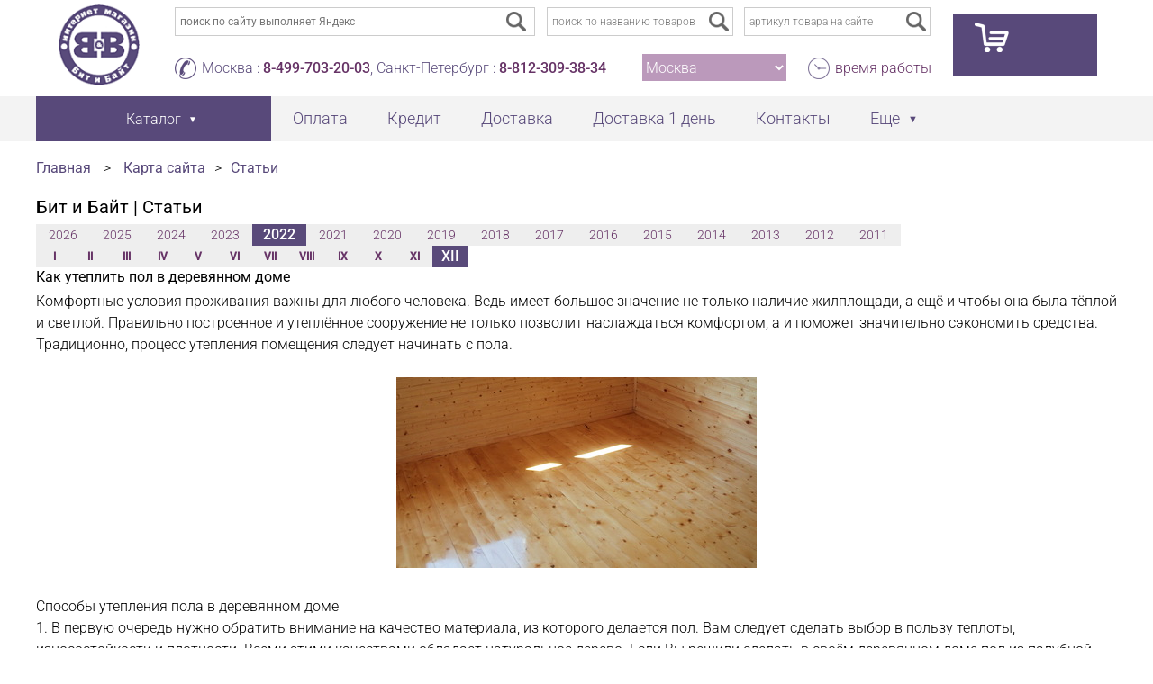

--- FILE ---
content_type: text/html; charset=UTF-8
request_url: https://www.bandb.ru/stati/kak-uteplit-pol-v-derevjannom-dome.html
body_size: 11436
content:
<!doctype html>
<html>
<head>
<!-- Yandex.Metrika counter -->
<script type="text/javascript" >
//	window.dataLayer = window.dataLayer || [];
   (function(m,e,t,r,i,k,a){m[i]=m[i]||function(){(m[i].a=m[i].a||[]).push(arguments)};
   m[i].l=1*new Date();k=e.createElement(t),a=e.getElementsByTagName(t)[0],k.async=1,k.src=r,a.parentNode.insertBefore(k,a)})
   (window, document, "script", "https://mc.yandex.ru/metrika/tag.js", "ym");

   ym(14042878, "init", {
        clickmap:true,
        trackLinks:true,
        accurateTrackBounce:true,
        webvisor:true,
        ecommerce:"dataLayer"
   });
</script>
<title>Как утеплить пол в деревянном доме</title>
<meta name="Description" content="Как утеплить пол в деревянном доме">
<meta name="Keywords" content="Как утеплить пол в деревянном доме">
<meta http-equiv="Content-Type" content="text/html; charset=utf-8">
<meta name="viewport" content="width=1280">
<link rel="icon" href="/i/favicon.png" type="image/x-icon">
<link rel="icon" href="/favicon.svg" type="image/svg+xml">
<link rel="shortcut icon" href="/i/favicon.png" type="image/x-icon">
<!-- <link href="https://fonts.googleapis.com/css?family=Roboto:300,400,500&amp;subset=cyrillic,cyrillic-ext" rel="stylesheet"> -->
<link href="/css/roboto.css" rel="stylesheet">

<script type="text/javascript" src="/js/jquery-1.11.0.min.js"></script>
<script type="text/javascript" src="/js/jquery-migrate-1.2.1.min.js"></script>
<script type="text/javascript" src="/js/bandb_new.min.js"></script>
<script type="text/javascript" src="/js/nouislider.js"></script>
<script type="text/javascript" src="/js/jquery.addXbutton.js"></script>
<script type="text/javascript" src="/js/jquery.fancybox.min.js"></script>
<script type="text/javascript" src="/js/jquery.thickbox.js"></script>
<script type="text/javascript" src="/js/jquery.prettyPhoto.js"></script>
<script type="text/javascript" src="/js/jquery.inputmask.bundle.min.js"></script>
<script type="text/javascript" src="/js/jquery.jcarousel.min.js"></script>
<script type="text/javascript" src="/js/jquery.formstyler.min.js"></script>
<script type="text/javascript" src="/js/jquery.jscrollpane.min.js"></script>
<link rel="stylesheet" type="text/css" href="/css/ext.min.css">
<link rel="stylesheet" type="text/css" href="/css/site.min.css">
</head>
<body>
<div itemscope="" itemtype="http://schema.org/LocalBusiness" style="display:none;">
	<div itemprop="name">Интернет-магазин мебели Бит и Байт</div>
	<div itemtype="http://schema.org/PostalAddress" itemscope="" itemprop="address"> 
		<span itemprop="addressLocality">Москва</span>
		<span itemprop="addressLocality"> Санкт-Петербург</span>
		<span itemprop="addressLocality"> Нижний Новгород </span>
		<span itemprop="addressLocality"> Екатеринбург </span>
		<span itemprop="addressRegion"> Россия </span>
	</div>
	Phone: 
	<span itemprop="telephone">8-499-703-20-03</span>
	<span itemprop="telephone">8-812-309-38-34</span>
	<span itemprop="telephone">8-831-429-03-77</span>
	<span itemprop="telephone">8-343-318-26-65</span>
	<a itemprop="url" href="https://www.bandb.ru">www.bandb.ru</a>
	<img src="https://www.bandb.ru/i/logo_new.png" itemprop="image"/>
	Price Range: <span itemprop="priceRange">150-150000 RUB</span>
	Hours:
	<meta itemprop="openingHours" content="Mo 10:00-20:00"/>
	<meta itemprop="openingHours" content="Tu 10:00-20:00"/>
	<meta itemprop="openingHours" content="We 10:00-20:00"/>
	<meta itemprop="openingHours" content="Th 10:00-20:00"/>
	<meta itemprop="openingHours" content="Fr 10:00-20:00"/>
	<meta itemprop="openingHours" content="Sa 10:00-20:00"/>
	<meta itemprop="openingHours" content="Su 10:00-20:00"/>
	<meta itemprop="currenciesAccepted" content="RUB"/>
	<meta itemprop="paymentAccepted" content="Наличные, Кредитные карты"/>
</div>
<script type="application/ld+json">
{
  "@context": "https://schema.org",
  "@type": "FurnitureStore",
  "name": " Интернет-магазин мебели Бит и Байт",
  "image": "www.bandb.ru/i/logo_new.png",
  "@id": "",
  "url": "https://www.bandb.ru",
  "telephone": [
	"Москва: 8-499-703-20-03",
	"Санкт-Петербург: 8-812-309-38-34",
	"Нижний Новгород: 8-831-429-03-77",
	"Екатеринбург: 8-343-318-26-65",
	"Россия: 8-499-703-20-03"
  ],
  "priceRange": "150-150000 RUB",
  "address": {
    "@type": "PostalAddress",
    "streetAddress": "Юрловский проезд 17Б",
    "addressLocality": "Москва",
    "addressCountry": "RU"
  },
  "openingHoursSpecification": {
    "@type": "OpeningHoursSpecification",
    "dayOfWeek": [
      "Monday",
      "Tuesday",
      "Wednesday",
      "Thursday",
      "Friday",
      "Saturday",
      "Sunday"
    ],
    "opens": "10:00",
    "closes": "20:00"
  }
}
</script>
<div id="site_wrap">
	<div id="header_wrap"><div class="container">
		<div id="header_logo" class="inline-block"><a href="/"><img src="/i/logo_new.png"></a></div>
		<div id="header_info" class="inline-block">
			<div class="header_row">
<div id="header_searchform_wrap">

<div class="header_searchform header_searchform_ya">
<div class="ya-site-form ya-site-form_inited_no" onclick="return {'action':'/search.php','arrow':false,'bg':'transparent','fontsize':12,'fg':'#000000','language':'ru','logo':'rb','publicname':'Yandex Site Search #2214632','suggest':true,'target':'_self','tld':'ru','type':3,'usebigdictionary':true,'searchid':2214632,'webopt':false,'websearch':false,'input_fg':'#000000','input_bg':'#ffffff','input_fontStyle':'normal','input_fontWeight':'normal','input_placeholder':'поиск по сайту выполняет Яндекс','input_placeholderColor':'#ccc','input_borderColor':'#999999'}"><form action="https://yandex.ru/sitesearch" method="get" target="_self"><input type="hidden" name="searchid" value="2214632"><input type="hidden" name="l10n" value="ru"><input type="hidden" name="reqenc" value=""><input type="search" name="text" value=""><input type="submit" value="Найти"></form></div><style type="text/css">.ya-page_js_yes .ya-site-form_inited_no { display: none; }</style><script type="text/javascript">(function(w,d,c){var s=d.createElement('script'),h=d.getElementsByTagName('script')[0],e=d.documentElement;if((' '+e.className+' ').indexOf(' ya-page_js_yes ')===-1){e.className+=' ya-page_js_yes';}s.type='text/javascript';s.async=true;s.charset='utf-8';s.src=(d.location.protocol==='https:'?'https:':'http:')+'//site.yandex.net/v2.0/js/all.js';h.parentNode.insertBefore(s,h);(w[c]||(w[c]=[])).push(function(){Ya.Site.Form.init()})})(window,document,'yandex_site_callbacks');</script>
</div>

<form class="header_searchform header_searchform_art" action="/search-local.php" method="get">
<button type="submit" title="поиск" class="form_submit"></button>
<input id="site_search_name" class="search_txt input-text" type="text" name="txtkey" value="" placeholder="поиск по названию товаров">
</form>

<form class="header_searchform header_searchform_art" action="/search-local.php" method="get">
<button type="submit" title="поиск" class="form_submit"></button>
<input id="site_search_art" class="search_txt input-text" type="text" name="txtart" value="" placeholder="артикул товара на сайте">
</form>

</div>
			</div>
			<div class="header_row">
				<div id="header_contacts" class="site_shedule site_phone">Москва : <a href="tel:8-499-703-20-03">8-499-703-20-03</a>, Санкт-Петербург : <a href="tel:8-812-309-38-34">8-812-309-38-34</a></div>
<div id="header_region"><select id="select_region" size=1><option value=1 selected>Москва</option><option value=2>Санкт-Петербург</option><option value=3>Нижний Новгород</option><option value=4>Екатеринбург</option><option value=0>Россия</option></select></div>				<div class="site_shedule site_time"><a data-fancybox data-type="ajax" data-src="/time.php?height=480&amp;width=640" href="javascript:;" title="время работы Бит и Байт">время работы</a></div>
			</div>
		</div>

<div id="header_basket" class="inline-block"><a href="/cart.php" class="cart" title="Ваша корзина пуста"  onclick="an_basket()"></a><div id="basket_content"></div>
	</div></div>
	<div id="header_menu_wrap"><div class="container">
		<ul id="header_menu">
			<li>
				<a id="header_catalog_btn" href="#"><span>Каталог</span></a>
				<div id="header_catalog_wrap"><div id="header_catalog_content">
<ul id="categories_menu"><li><a class="categ_main" href="/catalog/rasprodazha/" title="! Распродажа"  data-id="555">! Распродажа</a></li><li><a class="categ_main" href="/catalog/aktsii/" title="АКЦИИ"  data-id="1092">АКЦИИ</a></li><li><a class="categ_main" href="/catalog/mebel/" title="Мебель"  data-id="20">Мебель</a></li><li><a class="categ_main" href="/catalog/mebel-dlya-prikhozhey/" title="Мебель для прихожей"  data-id="43">Мебель для прихожей</a></li><li><a class="categ_main" href="/catalog/mebel-dlya-gostinoy/" title="Мебель для гостиной"  data-id="142">Мебель для гостиной</a></li><li><a class="categ_main" href="/catalog/mebel-dlya-spalni/" title="Мебель для спальни"  data-id="137">Мебель для спальни</a></li><li><a class="categ_main" href="/catalog/mebel-dlya-detskoy/" title="Мебель для детской"  data-id="52">Мебель для детской</a></li><li><a class="categ_main" href="/catalog/modulnaya-mebel/" title="Модульная мебель"  data-id="1088">Модульная мебель</a></li><li><a class="categ_main" href="/catalog/mebel-dlya-kukhni/" title="Мебель для кухни"  data-id="24">Мебель для кухни</a></li><li><a class="categ_main" href="/catalog/ofisnaya-mebel/" title="Офисная мебель"  data-id="50">Офисная мебель</a></li></ul><div class="categories_list" id="555"><div class="categ_header"><a href="/catalog/rasprodazha/" title="! Распродажа">! Распродажа</a></div><div class="categ_wrap"><div class="categ_grid"><div class="categ_grid_item"><a href="/catalog/rasprodazha-mebeli/" title="Распродажа мебели">Распродажа мебели</a><span class="categ_qnty">&nbsp;-&nbsp;27</span><br></div></div></div></div><div class="categories_list" id="1092"><div class="categ_header"><a href="/catalog/aktsii/" title="АКЦИИ">АКЦИИ</a></div><div class="categ_wrap"><div class="categ_grid"><div class="categ_grid_item"><a href="/catalog/aktsii-mebel/" title="Акции мебель">Акции мебель</a><span class="categ_qnty">&nbsp;-&nbsp;6</span><br></div></div></div></div><div class="categories_list" id="20"><div class="categ_header"><a href="/catalog/mebel/" title="Мебель">Мебель</a></div><div class="categ_wrap"><div class="categ_grid"><div class="categ_grid_item"><a href="/catalog/kompyuternye-stoly/" title="Компьютерные столы">Компьютерные столы</a><span class="categ_qnty">&nbsp;-&nbsp;235</span><br></div><div class="categ_grid_item"><a href="/catalog/boston-domashniy-ofis/" title="Бостон домашний офис">Бостон домашний офис</a><span class="categ_qnty">&nbsp;-&nbsp;51</span><br></div><div class="categ_grid_item"><a href="/catalog/lider-8-domashniy-ofis/" title="Лидер-8 домашний офис">Лидер-8 домашний офис</a><span class="categ_qnty">&nbsp;-&nbsp;287</span><br></div><div class="categ_grid_item"><a href="/catalog/sk-9-domashniy-ofis/" title="СК-9 домашний офис">СК-9 домашний офис</a><span class="categ_qnty">&nbsp;-&nbsp;69</span><br></div><div class="categ_grid_item"><a href="/catalog/pismennye-stoly/" title="Письменные столы">Письменные столы</a><span class="categ_qnty">&nbsp;-&nbsp;49</span><br></div><div class="categ_grid_item"><a href="/catalog/kresla-kompyuternye/" title="Кресла компьютерные">Кресла компьютерные</a><span class="categ_qnty">&nbsp;-&nbsp;54</span><br></div><div class="categ_grid_item"><a href="/catalog/komody/" title="Комоды">Комоды</a><span class="categ_qnty">&nbsp;-&nbsp;222</span><br></div><div class="categ_grid_item"><a href="/catalog/tumby/" title="Тумбы">Тумбы</a><span class="categ_qnty">&nbsp;-&nbsp;49</span><br></div><div class="categ_grid_item"><a href="/catalog/shkafy/" title="Шкафы">Шкафы</a><span class="categ_qnty">&nbsp;-&nbsp;16</span><br></div><div class="categ_grid_item"><a href="/catalog/shkafy-kupe/" title="Шкафы-купе">Шкафы-купе</a><span class="categ_qnty">&nbsp;-&nbsp;7</span><br></div></div><div class="categ_grid"><div class="categ_grid_item"><a href="/catalog/stellazhi/" title="Стеллажи">Стеллажи</a><span class="categ_qnty">&nbsp;-&nbsp;66</span><br></div><div class="categ_grid_item"><a href="/catalog/penaly/" title="Пеналы">Пеналы</a><span class="categ_qnty">&nbsp;-&nbsp;9</span><br></div><div class="categ_grid_item"><a href="/catalog/polki/" title="Полки">Полки</a><span class="categ_qnty">&nbsp;-&nbsp;30</span><br></div><div class="categ_grid_item"><a href="/catalog/zerkala/" title="Зеркала">Зеркала</a><span class="categ_qnty">&nbsp;-&nbsp;158</span><br></div><div class="categ_grid_item"><a href="/catalog/zerkala-s-fatsetom/" title="Зеркала с фацетом">Зеркала с фацетом</a><span class="categ_qnty">&nbsp;-&nbsp;15</span><br></div><div class="categ_grid_item"><a href="/catalog/zerkala-s-mozaikoy/" title="Зеркала с мозаикой">Зеркала с мозаикой</a><span class="categ_qnty">&nbsp;-&nbsp;15</span><br></div><div class="categ_grid_item"><a href="/catalog/optsii-k-stolam/" title="Опции к столам">Опции к столам</a><span class="categ_qnty">&nbsp;-&nbsp;4</span><br></div><div class="categ_grid_item"><a href="/catalog/assortiment-mebeli-vremenno/" title="Ассортимент мебели временно">Ассортимент мебели временно</a><span class="categ_qnty">&nbsp;-&nbsp;25</span><br></div></div></div></div><div class="categories_list" id="43"><div class="categ_header"><a href="/catalog/mebel-dlya-prikhozhey/" title="Мебель для прихожей">Мебель для прихожей</a></div><div class="categ_wrap"><div class="categ_grid"><div class="categ_grid_item"><a href="/catalog/tumby-dlya-obuvi/" title="Тумбы для обуви">Тумбы для обуви</a><span class="categ_qnty">&nbsp;-&nbsp;19</span><br></div><div class="categ_grid_item"><a href="/catalog/banketki/" title="Банкетки">Банкетки</a><span class="categ_qnty">&nbsp;-&nbsp;36</span><br></div><div class="categ_grid_item"><a href="/catalog/pufiki/" title="Пуфики">Пуфики</a><span class="categ_qnty">&nbsp;-&nbsp;12</span><br></div><div class="categ_grid_item"><a href="/catalog/prikhozhie/" title="Прихожие">Прихожие</a><span class="categ_qnty">&nbsp;-&nbsp;26</span><br></div><div class="categ_grid_item"><a href="/catalog/shkafy-kupe/" title="Шкафы-купе">Шкафы-купе</a><span class="categ_qnty">&nbsp;-&nbsp;7</span><br></div><div class="categ_grid_item"><a href="/catalog/veshalki-dlya-verkhney-odezhdy/" title="Вешалки для верхней одежды">Вешалки для верхней одежды</a><span class="categ_qnty">&nbsp;-&nbsp;7</span><br></div><div class="categ_grid_item"><a href="/catalog/prikhozhie-kuba/" title="Прихожие Куба">Прихожие Куба</a><span class="categ_qnty">&nbsp;-&nbsp;33</span><br></div></div><div class="categ_grid"><div class="categ_grid_item"><a href="/catalog/prikhozhie-domino/" title="Прихожие Домино">Прихожие Домино</a><span class="categ_qnty">&nbsp;-&nbsp;39</span><br></div><div class="categ_grid_item"><a href="/catalog/prikhozhie-p-6/" title="Прихожие П-6">Прихожие П-6</a><span class="categ_qnty">&nbsp;-&nbsp;388</span><br></div><div class="categ_grid_item"><a href="/catalog/prikhozhie-grand/" title="Прихожие Гранд">Прихожие Гранд</a><span class="categ_qnty">&nbsp;-&nbsp;4</span><br></div><div class="categ_grid_item"><a href="/catalog/prikhozhie-layn/" title="Прихожие Лайн">Прихожие Лайн</a><span class="categ_qnty">&nbsp;-&nbsp;32</span><br></div><div class="categ_grid_item"><a href="/catalog/prikhozhie-oktava/" title="Прихожие Октава">Прихожие Октава</a><span class="categ_qnty">&nbsp;-&nbsp;138</span><br></div><div class="categ_grid_item"><a href="/catalog/prikhozhie-lira-gk/" title="Прихожие Лира ГК">Прихожие Лира ГК</a><span class="categ_qnty">&nbsp;-&nbsp;18</span><br></div></div></div></div><div class="categories_list" id="142"><div class="categ_header"><a href="/catalog/mebel-dlya-gostinoy/" title="Мебель для гостиной">Мебель для гостиной</a></div><div class="categ_wrap"><div class="categ_grid"><div class="categ_grid_item"><a href="/catalog/stenki-dlya-gostinoy/" title="Стенки для гостиной">Стенки для гостиной</a><span class="categ_qnty">&nbsp;-&nbsp;9</span><br></div><div class="categ_grid_item"><a href="/catalog/tumby-dlya-apparatury/" title="Тумбы для аппаратуры">Тумбы для аппаратуры</a><span class="categ_qnty">&nbsp;-&nbsp;79</span><br></div><div class="categ_grid_item"><a href="/catalog/stoly-zhurnalnye/" title="Столы журнальные">Столы журнальные</a><span class="categ_qnty">&nbsp;-&nbsp;10</span><br></div><div class="categ_grid_item"><a href="/catalog/gostinaya-archi/" title="Гостиная Арчи">Гостиная Арчи</a><span class="categ_qnty">&nbsp;-&nbsp;10</span><br></div><div class="categ_grid_item"><a href="/catalog/gostinaya-bel/" title="Гостиная Бэль">Гостиная Бэль</a><span class="categ_qnty">&nbsp;-&nbsp;16</span><br></div><div class="categ_grid_item"><a href="/catalog/gostinaya-rokvud/" title="Гостиная Роквуд">Гостиная Роквуд</a><span class="categ_qnty">&nbsp;-&nbsp;10</span><br></div></div></div></div><div class="categories_list" id="137"><div class="categ_header"><a href="/catalog/mebel-dlya-spalni/" title="Мебель для спальни">Мебель для спальни</a></div><div class="categ_wrap"><div class="categ_grid"><div class="categ_grid_item"><a href="/catalog/krovati/" title="Кровати">Кровати</a><span class="categ_qnty">&nbsp;-&nbsp;113</span><br></div><div class="categ_grid_item"><a href="/catalog/tualetnye-stoliki/" title="Туалетные столики">Туалетные столики</a><span class="categ_qnty">&nbsp;-&nbsp;190</span><br></div><div class="categ_grid_item"><a href="/catalog/komody/" title="Комоды">Комоды</a><span class="categ_qnty">&nbsp;-&nbsp;222</span><br></div><div class="categ_grid_item"><a href="/catalog/tumby-prikrovatnye/" title="Тумбы прикроватные">Тумбы прикроватные</a><span class="categ_qnty">&nbsp;-&nbsp;5</span><br></div><div class="categ_grid_item"><a href="/catalog/matrasy/" title="Матрасы">Матрасы</a><span class="categ_qnty">&nbsp;-&nbsp;161</span><br></div><div class="categ_grid_item"><a href="/catalog/spalnya-sakura/" title="Спальня Сакура">Спальня Сакура</a><span class="categ_qnty">&nbsp;-&nbsp;26</span><br></div><div class="categ_grid_item"><a href="/catalog/spalnya-kameliya/" title="Спальня Камелия">Спальня Камелия</a><span class="categ_qnty">&nbsp;-&nbsp;38</span><br></div><div class="categ_grid_item"><a href="/catalog/belaya-spalnya-kameliya/" title="Белая спальня Камелия">Белая спальня Камелия</a><span class="categ_qnty">&nbsp;-&nbsp;39</span><br></div><div class="categ_grid_item"><a href="/catalog/kameliya-dub-sonoma/" title="Камелия дуб сонома">Камелия дуб сонома</a><span class="categ_qnty">&nbsp;-&nbsp;39</span><br></div></div><div class="categ_grid"><div class="categ_grid_item"><a href="/catalog/spalnya-fiesta/" title="Спальня Фиеста">Спальня Фиеста</a><span class="categ_qnty">&nbsp;-&nbsp;20</span><br></div><div class="categ_grid_item"><a href="/catalog/spalnya-standart-venge/" title="Спальня Стандарт венге">Спальня Стандарт венге</a><span class="categ_qnty">&nbsp;-&nbsp;94</span><br></div><div class="categ_grid_item"><a href="/catalog/belaya-spalnya-standart/" title="Белая спальня Стандарт">Белая спальня Стандарт</a><span class="categ_qnty">&nbsp;-&nbsp;94</span><br></div><div class="categ_grid_item"><a href="/catalog/spalnya-standart-dub-sonoma/" title="Спальня Стандарт дуб сонома">Спальня Стандарт дуб сонома</a><span class="categ_qnty">&nbsp;-&nbsp;94</span><br></div><div class="categ_grid_item"><a href="/catalog/spalnya-musson/" title="Спальня Муссон">Спальня Муссон</a><span class="categ_qnty">&nbsp;-&nbsp;54</span><br></div><div class="categ_grid_item"><a href="/catalog/spalnya-ameli-mobi/" title="Спальня Амели Моби">Спальня Амели Моби</a><span class="categ_qnty">&nbsp;-&nbsp;25</span><br></div><div class="categ_grid_item"><a href="/catalog/spalnya-afina-gk/" title="Спальня Афина ГК">Спальня Афина ГК</a><span class="categ_qnty">&nbsp;-&nbsp;204</span><br></div><div class="categ_grid_item"><a href="/catalog/spalnya-amen/" title="Спальня Амьен">Спальня Амьен</a><span class="categ_qnty">&nbsp;-&nbsp;9</span><br></div><div class="categ_grid_item"><a href="/catalog/spalnya-rumba/" title="Спальня Румба">Спальня Румба</a><span class="categ_qnty">&nbsp;-&nbsp;6</span><br></div></div></div></div><div class="categories_list" id="52"><div class="categ_header"><a href="/catalog/mebel-dlya-detskoy/" title="Мебель для детской">Мебель для детской</a></div><div class="categ_wrap"><div class="categ_grid"><div class="categ_grid_item"><a href="/catalog/mebel-dlya-detskoy-komnaty/" title="Мебель для детской комнаты">Мебель для детской комнаты</a><span class="categ_qnty">&nbsp;-&nbsp;4</span><br></div><div class="categ_grid_item"><a href="/catalog/detskie-stenki/" title="Детские стенки">Детские стенки</a><span class="categ_qnty">&nbsp;-&nbsp;1</span><br></div><div class="categ_grid_item"><a href="/catalog/krovati-detskie/" title="Кровати детские">Кровати детские</a><span class="categ_qnty">&nbsp;-&nbsp;3</span><br></div><div class="categ_grid_item"><a href="/catalog/detskie-matrasy/" title="Детские матрасы">Детские матрасы</a><span class="categ_qnty">&nbsp;-&nbsp;49</span><br></div><div class="categ_grid_item"><a href="/catalog/kresla-kompyuternye/" title="Кресла компьютерные">Кресла компьютерные</a><span class="categ_qnty">&nbsp;-&nbsp;54</span><br></div><div class="categ_grid_item"><a href="/catalog/molodezhnaya-vudi/" title="Молодёжная Вуди">Молодёжная Вуди</a><span class="categ_qnty">&nbsp;-&nbsp;59</span><br></div><div class="categ_grid_item"><a href="/catalog/detskaya-eyp/" title="Детская Эйп">Детская Эйп</a><span class="categ_qnty">&nbsp;-&nbsp;24</span><br></div><div class="categ_grid_item"><a href="/catalog/molodezhnaya-toronto/" title="Молодёжная Торонто">Молодёжная Торонто</a><span class="categ_qnty">&nbsp;-&nbsp;52</span><br></div><div class="categ_grid_item"><a href="/catalog/molodezhnaya-dzhastin/" title="Молодёжная Джастин">Молодёжная Джастин</a><span class="categ_qnty">&nbsp;-&nbsp;13</span><br></div><div class="categ_grid_item"><a href="/catalog/detskaya-alfa/" title="Детская Альфа">Детская Альфа</a><span class="categ_qnty">&nbsp;-&nbsp;1</span><br></div></div></div></div><div class="categories_list" id="1088"><div class="categ_header"><a href="/catalog/modulnaya-mebel/" title="Модульная мебель">Модульная мебель</a></div><div class="categ_wrap"><div class="categ_grid"><div class="categ_grid_item"><a href="/catalog/liverpul/" title="Ливерпуль">Ливерпуль</a><span class="categ_qnty">&nbsp;-&nbsp;62</span><br></div><div class="categ_grid_item"><a href="/catalog/mori/" title="Мори">Мори</a><span class="categ_qnty">&nbsp;-&nbsp;1612</span><br></div><div class="categ_grid_item"><a href="/catalog/nika-modulnaya/" title="Ника модульная">Ника модульная</a><span class="categ_qnty">&nbsp;-&nbsp;25</span><br></div><div class="categ_grid_item"><a href="/catalog/valensiya-modulnaya/" title="Валенсия модульная">Валенсия модульная</a><span class="categ_qnty">&nbsp;-&nbsp;126</span><br></div><div class="categ_grid_item"><a href="/catalog/truvor/" title="Трувор">Трувор</a><span class="categ_qnty">&nbsp;-&nbsp;280</span><br></div><div class="categ_grid_item"><a href="/catalog/ostin/" title="Остин">Остин</a><span class="categ_qnty">&nbsp;-&nbsp;358</span><br></div><div class="categ_grid_item"><a href="/catalog/sidney/" title="Сидней">Сидней</a><span class="categ_qnty">&nbsp;-&nbsp;262</span><br></div><div class="categ_grid_item"><a href="/catalog/eyr/" title="Эйр">Эйр</a><span class="categ_qnty">&nbsp;-&nbsp;16</span><br></div></div></div></div><div class="categories_list" id="24"><div class="categ_header"><a href="/catalog/mebel-dlya-kukhni/" title="Мебель для кухни">Мебель для кухни</a></div><div class="categ_wrap"><div class="categ_grid"><div class="categ_grid_item"><a href="/catalog/kukhni/" title="Кухни">Кухни</a><span class="categ_qnty">&nbsp;-&nbsp;12</span><br></div><div class="categ_grid_item"><a href="/catalog/stoly-obedennye/" title="Столы обеденные">Столы обеденные</a><span class="categ_qnty">&nbsp;-&nbsp;30</span><br></div><div class="categ_grid_item"><a href="/catalog/kukhonnye-stulya/" title="Кухонные стулья">Кухонные стулья</a><span class="categ_qnty">&nbsp;-&nbsp;76</span><br></div><div class="categ_grid_item"><a href="/catalog/taburety/" title="Табуреты">Табуреты</a><span class="categ_qnty">&nbsp;-&nbsp;6</span><br></div><div class="categ_grid_item"><a href="/catalog/kukhnya-mebel--24/" title="Кухня Мебель--24">Кухня Мебель--24</a><span class="categ_qnty">&nbsp;-&nbsp;15</span><br></div><div class="categ_grid_item"><a href="/catalog/kukhnya-meri/" title="Кухня Мери">Кухня Мери</a><span class="categ_qnty">&nbsp;-&nbsp;18</span><br></div></div></div></div><div class="categories_list" id="50"><div class="categ_header"><a href="/catalog/ofisnaya-mebel/" title="Офисная мебель">Офисная мебель</a></div><div class="categ_wrap"><div class="categ_grid"><div class="categ_grid_item"><a href="/catalog/kresla-kompyuternye/" title="Кресла компьютерные">Кресла компьютерные</a><span class="categ_qnty">&nbsp;-&nbsp;54</span><br></div><div class="categ_grid_item"><a href="/catalog/tumby/" title="Тумбы">Тумбы</a><span class="categ_qnty">&nbsp;-&nbsp;49</span><br></div><div class="categ_grid_item"><a href="/catalog/stellazhi/" title="Стеллажи">Стеллажи</a><span class="categ_qnty">&nbsp;-&nbsp;66</span><br></div><div class="categ_grid_item"><a href="/catalog/polki/" title="Полки">Полки</a><span class="categ_qnty">&nbsp;-&nbsp;30</span><br></div><div class="categ_grid_item"><a href="/catalog/raznoe/" title="Разное">Разное</a><span class="categ_qnty">&nbsp;-&nbsp;17</span><br></div></div></div></div>				</div></div>
			</li>
			<li><a href="/payment.php" title="Способы оплаты заказов">Оплата</a></li>
			<li><a href="/mebel-v-kredit.php" title="Мебель в кредит">Кредит</a></li>
			<li><a href="/anketa.php" title="Доставка товаров Бит и Байт">Доставка</a></li>
			<li><a href="/dostavka-one-day.php" title="Очень быстрая доставка">Доставка 1 день</a></li>
			<li><a href="/work.php" title="Контакты магазина Бит и Байт">Контакты</a></li>
			<li><a href="#" class="arrow" >Еще</a>
				<ul class="submenu">
					<li><a href="/about.php" title="О нас - история Бит и Байт">О нас</a></li>
					<li><a href="/feedback.php" title="Обратная связь">Обратная связь</a></li>
					<li><a href="/map.php" title="Бит и Байт карта сайта">Карта сайта</a></li>
				</ul>
			</li>
		</ul>
	</div></div>
	<div id="main_wrap"><div class="container">
<div class="breadcrumbs"><span><a class="path" href="/" title="Бит и Байт главная страница">Главная</a></span> &gt; <span><a class="path" href="/map.php">Карта сайта</a></span>&gt;<span><a class="path" href="/stati/">Статьи</a></span></div><h1>Бит и Байт | Статьи</h1><table border="0" cellspacing="2" cellpadding="3"><tr><td class="year"><a class="year" href="/stati/?y=2026&m=1" title="Показать статьи за 2010г.">2026</a></td><td class="year"><a class="year" href="/stati/?y=2025&m=12" title="Показать статьи за 2010г.">2025</a></td><td class="year"><a class="year" href="/stati/?y=2024&m=12" title="Показать статьи за 2010г.">2024</a></td><td class="year"><a class="year" href="/stati/?y=2023&m=12" title="Показать статьи за 2010г.">2023</a></td><td class="year_c"><b>2022</b></td><td class="year"><a class="year" href="/stati/?y=2021&m=12" title="Показать статьи за 2010г.">2021</a></td><td class="year"><a class="year" href="/stati/?y=2020&m=12" title="Показать статьи за 2010г.">2020</a></td><td class="year"><a class="year" href="/stati/?y=2019&m=12" title="Показать статьи за 2010г.">2019</a></td><td class="year"><a class="year" href="/stati/?y=2018&m=12" title="Показать статьи за 2010г.">2018</a></td><td class="year"><a class="year" href="/stati/?y=2017&m=12" title="Показать статьи за 2010г.">2017</a></td><td class="year"><a class="year" href="/stati/?y=2016&m=12" title="Показать статьи за 2010г.">2016</a></td><td class="year"><a class="year" href="/stati/?y=2015&m=12" title="Показать статьи за 2010г.">2015</a></td><td class="year"><a class="year" href="/stati/?y=2014&m=12" title="Показать статьи за 2010г.">2014</a></td><td class="year"><a class="year" href="/stati/?y=2013&m=12" title="Показать статьи за 2010г.">2013</a></td><td class="year"><a class="year" href="/stati/?y=2012&m=12" title="Показать статьи за 2010г.">2012</a></td><td class="year">2011</td></tr></table><table border="0" cellspacing="2" cellpadding="3"><tr><td class="month"><a class="month" href="/stati/?y=2022&m=1" title="Показать статьи за I 2022г.">I</a></td><td class="month"><a class="month" href="/stati/?y=2022&m=2" title="Показать статьи за II 2022г.">II</a></td><td class="month"><a class="month" href="/stati/?y=2022&m=3" title="Показать статьи за III 2022г.">III</a></td><td class="month"><a class="month" href="/stati/?y=2022&m=4" title="Показать статьи за IV 2022г.">IV</a></td><td class="month"><a class="month" href="/stati/?y=2022&m=5" title="Показать статьи за V 2022г.">V</a></td><td class="month"><a class="month" href="/stati/?y=2022&m=6" title="Показать статьи за VI 2022г.">VI</a></td><td class="month"><a class="month" href="/stati/?y=2022&m=7" title="Показать статьи за VII 2022г.">VII</a></td><td class="month"><a class="month" href="/stati/?y=2022&m=8" title="Показать статьи за VIII 2022г.">VIII</a></td><td class="month"><a class="month" href="/stati/?y=2022&m=9" title="Показать статьи за IX 2022г.">IX</a></td><td class="month"><a class="month" href="/stati/?y=2022&m=10" title="Показать статьи за X 2022г.">X</a></td><td class="month"><a class="month" href="/stati/?y=2022&m=11" title="Показать статьи за XI 2022г.">XI</a></td><td class="month_c"><b>XII</b></td></tr></table><h3>Как утеплить пол в деревянном доме</h3>Комфортные условия проживания важны для любого человека. Ведь имеет большое значение не только наличие жилплощади, а ещё и чтобы она была тёплой и светлой. Правильно построенное и утеплённое сооружение не только позволит наслаждаться комфортом, а и поможет значительно сэкономить средства. Традиционно, процесс утепления помещения следует начинать с пола.<br />
<br />
<div align="center"><img border="0" width="400" height="212" src="/stati-img/2022/pol-v-derevyannom-dome-1222.jpg" alt="Как утеплить пол в деревянном доме" title="Как утеплить пол в деревянном доме"></div><br />
Способы утепления пола в деревянном доме<br />
1. В первую очередь нужно обратить внимание на качество материала, из которого делается пол. Вам следует сделать выбор в пользу теплоты, износостойкости и плотности. Всеми этими качествами обладает натуральное дерево. Если Вы решили сделать в своём деревянном доме пол из палубной или паркетной доски, то не забудьте оставить промежуток под плинтус не менее 1 см между полом и стеной, на случай, если дерево деформируется.<br />
<br />
2. Важно не только правильно уложить деревянный пол, а и надёжно его теплоизолировать. Когда покрытие устанавливается на лаги, то для его утепления следует использовать минеральную вату. Если же Вы решили положить пол прямо на бетонную стяжку, то нужно сделать прослойку из прочного теплоизолирующего материала.<br />
<br />
3. Очень хорошо, если вы задумались над вопросом утепления пола с самого начала строительства дома. В таком случае можно применить двойную систему покрытия. Нижний слой делается из неотёсанных, однако обязательно подобранных по размеру досок. Сверху насыпается керамзит или песок, а затем кладётся картон. Для верхнего слоя берутся аккуратно отёсанные доски и располагаются над нижним на расстоянии 3-4 см. Данный способ гарантирует защиту от грибковых поражений.<br />
<br />
4. Если полы не утеплялись во время строительства, то можно поступить следующим образом. Для начала нужно их разобрать, положить первый слой рубероида, затем песка. Сверху на песок необходимо положить 2-3 слоя плотной плёнки и прикрепить её с помощью гвоздей или строительного степлера. Следующим этажом в теплоизолирующем «бутерброде» будет пеноплекс, а последние два - древесно-стружечная плита. Теперь Вы можете не сомневаться, что ваши полы максимально тёплые.<br />
<br />
 <br><br><p>Все статьи за Декабрь 2022 г.:</p><div><b>30.12.2022</b>&nbsp;<a href="/stati/kak-svoimi-rukami-sozdat-domashnij-vulkan.html">Как своими руками создать домашний вулкан</a></div><div><b>30.12.2022</b>&nbsp;<a href="/stati/kak-svoimi-rukami-sozdat-miniatjurnyj-sad.html">Как своими руками создать миниатюрный сад</a></div><div><b>29.12.2022</b>&nbsp;<a href="/stati/kartina-iz-pazla-dlja-ukrashenija-vashego-interera.html">Картина из пазла для украшения Вашего интерьера</a></div><div><b>29.12.2022</b>&nbsp;<a href="/stati/kak-pridat-staromu-zerkalu-novyj-vid.html">Как придать старому зеркалу новый вид</a></div><div><b>28.12.2022</b>&nbsp;<a href="/stati/sozdajom-svoimi-rukami-neonovye-jolochnye-shariki.html">Создаём своими руками неоновые ёлочные шарики</a></div><div><b>28.12.2022</b>&nbsp;<a href="/stati/ukrashaem-fotoramku-i-shkatulku-pugovicami.html">Украшаем фоторамку и шкатулку пуговицами</a></div><div><b>27.12.2022</b>&nbsp;<a href="/stati/garmonichnaja-spalnja-i-ejo-cvet.html">Гармоничная спальня и её цвет</a></div><div><b>27.12.2022</b>&nbsp;<a href="/stati/kak-samostojatelno-ustanovit-shkaf-kupe-v-kvartire.html">Как самостоятельно установить шкаф-купе в квартире</a></div><div><b>26.12.2022</b>&nbsp;<a href="/stati/garderobnaja-i-ejo-vozmozhnosti-v-vashej-kvartire.html">Гардеробная и её возможности в Вашей квартире</a></div><div><b>26.12.2022</b>&nbsp;<a href="/stati/jetnicheskie-motivy-vashego-interera.html">Этнические мотивы Вашего интерьера</a></div><div><b>25.12.2022</b>&nbsp;<a href="/stati/stil-granzh-v-gorodskoj-kvartire.html">Стиль гранж в городской квартире</a></div><div><b>25.12.2022</b>&nbsp;<a href="/stati/kak-ne-dopustit-oshibki-pri-novogodnej-uborke.html">Как не допустить ошибки при новогодней уборке</a></div><div><b>24.12.2022</b>&nbsp;<a href="/stati/kak-prevratit-kuhnju-v-kambuz.html">Как превратить кухню в камбуз</a></div><div><b>24.12.2022</b>&nbsp;<a href="/stati/garmonichnyj-i-prirodnyj-jeko-stil.html">Гармоничный и природный эко стиль</a></div><div><b>23.12.2022</b>&nbsp;<a href="/stati/melovaja-doska-v-interere-doma.html">Меловая доска в интерьере дома</a></div><div><b>23.12.2022</b>&nbsp;<a href="/stati/oshibki-v-interere-detskoj-komnaty.html">Ошибки в интерьере детской комнаты</a></div><div><b>22.12.2022</b>&nbsp;<a href="/stati/tjoplyj-pol-i-ego-jenergozatratnost.html">Тёплый пол и его энергозатратность</a></div><div><b>22.12.2022</b>&nbsp;<a href="/stati/ot-chego-izbavitsja-i-chto-razmestit-v-malenkoj-kuhne.html">От чего избавиться и что разместить в маленькой кухне</a></div><div><b>21.12.2022</b>&nbsp;<a href="/stati/kak-pridat-staroj-vannoj-novuju-zhizn.html">Как придать старой ванной новую жизнь</a></div><div><b>21.12.2022</b>&nbsp;<a href="/stati/kak-planirovat-raboty-po-remontu.html">Как планировать работы по ремонту</a></div><div><b>20.12.2022</b>&nbsp;<a href="/stati/bolshie-vozmozhnosti-melkih-detalej-interera.html">Большие возможности мелких деталей интерьера</a></div><div><b>20.12.2022</b>&nbsp;<a href="/stati/chjornyj-cvet-vashego-ljubimogo-interera.html">Чёрный цвет Вашего любимого интерьера</a></div><div><b>19.12.2022</b>&nbsp;<a href="/stati/kak-zachem-i-kogda-chistit-kondicioner.html">Как, зачем и когда чистить кондиционер</a></div><div><b>19.12.2022</b>&nbsp;<a href="/stati/kakie-oboi-ne-podojdut-dlja-vashego-interera.html">Какие обои не подойдут для Вашего интерьера</a></div><div><b>18.12.2022</b>&nbsp;<a href="/stati/strazy-i-pajetki-v-vashem-interere.html">Стразы и пайетки в Вашем интерьере</a></div><div><b>18.12.2022</b>&nbsp;<a href="/stati/stil-dlja-romantikov-shebbi-shik.html">Стиль для романтиков шебби-шик</a></div><div><b>17.12.2022</b>&nbsp;<a href="/stati/kak-udalit-staruju-krasku-so-sten-bez-problem.html">Как удалить старую краску со стен без проблем</a></div><div><b>17.12.2022</b>&nbsp;<a href="/stati/kak-sozdat-stekljannuju-kartinu-svoimi-rukami.html">Как создать стеклянную картину своими руками</a></div><div><b>16.12.2022</b>&nbsp;<a href="/stati/kak-iz-vetki-sozdat-novogodnjuju-jolku.html">Как из ветки создать новогоднюю ёлку</a></div><div><b>16.12.2022</b>&nbsp;<a href="/stati/glavnye-i-interesnye-sposoby-obogreva-doma.html">Главные и интересные способы обогрева дома</a></div><div><b>15.12.2022</b>&nbsp;<a href="/stati/kak-izbavitsja-ot-solevogo-naljota-na-kirpiche.html">Как избавиться от солевого налёта на кирпиче</a></div><div><b>15.12.2022</b>&nbsp;<a href="/stati/sozdajom-svoimi-rukami-snezhnyj-shar.html">Создаём своими руками снежный шар</a></div><div><b>14.12.2022</b>&nbsp;<a href="/stati/sozdajom-dekor-iz-kozhi-dlja-butylok.html">Создаём декор из кожи для бутылок</a></div><div><b>14.12.2022</b>&nbsp;<a href="/stati/kak-sozdat-novogodnee-ukrashenie-iz-shishek.html">Как создать новогоднее украшение из шишек</a></div><div><b>13.12.2022</b>&nbsp;<a href="/stati/kak-kleit-orgsteklo-glavnye-sposoby.html">Как клеить оргстекло. Главные способы</a></div><div><b>13.12.2022</b>&nbsp;<a href="/stati/kak-pravilno-pokrasit-vannuju-komnatu.html">Как правильно покрасить ванную комнату</a></div><div><b>12.12.2022</b>&nbsp;<a href="/stati/kak-sozdat-jelement-dekora-iz-vetok-derevev.html">Как создать элемент декора из веток деревьев</a></div><div><b>12.12.2022</b>&nbsp;<a href="/stati/kak-izbavitsja-ot-uksusnogo-zapaha.html">Как избавиться от уксусного запаха</a></div><div><b>11.12.2022</b>&nbsp;<a href="/stati/Kak-vybrat-santehniku-dlja-doma.html">Как выбрать сантехнику для дома</a></div><div><b>11.12.2022</b>&nbsp;<a href="/stati/chugunnaja-reshjotka-dlja-grilja-i-ejo-pljusy.html">Чугунная решётка для гриля и её плюсы</a></div><div><b>10.12.2022</b>&nbsp;<a href="/stati/sozdajom-venok-na-rozhdestvo-svoimi-rukami.html">Создаём венок на Рождество своими руками</a></div><div><b>10.12.2022</b>&nbsp;<a href="/stati/kak-uteplit-plastikovye-okna-zimoj.html">Как утеплить пластиковые окна зимой</a></div><div><span style="color:red;"><b>09.12.2022</b>&nbsp;Как утеплить пол в деревянном доме</span></div><div><b>09.12.2022</b>&nbsp;<a href="/stati/kak-ukrasit-stekljannuju-vazu-svoimi-rukami.html">Как украсить стеклянную вазу своими руками</a></div><div><b>08.12.2022</b>&nbsp;<a href="/stati/kak-obogret-dom-pri-otsutstvii-gaza.html">Как обогреть дом при отсутствии газа</a></div><div><b>08.12.2022</b>&nbsp;<a href="/stati/sozdajom-panno-iz-suhih-listev.html">Создаём панно из сухих листьев</a></div><div><b>07.12.2022</b>&nbsp;<a href="/stati/kak-podval-preobrazit-v-ploshhadku-dlja-igr.html">Как подвал преобразить в площадку для игр</a></div><div><b>07.12.2022</b>&nbsp;<a href="/stati/komnata-dlja-samostojatelnogo-podrostka.html">Комната для самостоятельного подростка</a></div><div><b>06.12.2022</b>&nbsp;<a href="/stati/kak-luchshe-vsego-podobrat-shtory-k-mebeli.html">Как лучше всего подобрать шторы к мебели</a></div><div><b>06.12.2022</b>&nbsp;<a href="/stati/interesnye-sovety-po-zonirovaniju-komnat.html">Интересные советы по зонированию комнат</a></div><div><b>05.12.2022</b>&nbsp;<a href="/stati/kak-izbavitsja-ot-starogo-naljota-v-unitaze.html">Как избавиться от старого налёта в унитазе</a></div><div><b>05.12.2022</b>&nbsp;<a href="/stati/luchshie-idei-dizajna-nebolshoj-komnaty.html">Лучшие идеи дизайна небольшой комнаты</a></div><div><b>04.12.2022</b>&nbsp;<a href="/stati/kak-nadolgo-izbavitsja-ot-muh-v-dome.html">Как надолго избавиться от мух в доме</a></div><div><b>04.12.2022</b>&nbsp;<a href="/stati/kak-iz-balkona-oformit-nebolshuju-komnatu.html">Как из балкона оформить небольшую комнату</a></div><div><b>03.12.2022</b>&nbsp;<a href="/stati/kak-obnovit-starye-taburety-v-kuhne.html">Как обновить старые табуреты в кухне</a></div><div><b>03.12.2022</b>&nbsp;<a href="/stati/kak-dolzhna-vygljadet-garderobnaja-v-vashej-kvartire.html">Как должна выглядеть гардеробная в Вашей квартире</a></div><div><b>02.12.2022</b>&nbsp;<a href="/stati/kak-sdelat-svoimi-rukami-neonovuju-vazu.html">Как сделать своими руками неоновую вазу</a></div><div><b>02.12.2022</b>&nbsp;<a href="/stati/kak-svoimi-rukami-sozdat-dekorativnuju-navolochku.html">Как своими руками создать декоративную наволочку</a></div><div><b>01.12.2022</b>&nbsp;<a href="/stati/prijomy-dizajna-dlja-vizualnogo-uvelichenija-vannoj-komnaty.html">Приёмы дизайна для визуального увеличения ванной комнаты</a></div><div><b>01.12.2022</b>&nbsp;<a href="/stati/kak-skryt-nedostatki-v-oformlenii-kvartiry.html">Как скрыть недостатки в оформлении квартиры</a></div>	</div></div>
	<div id="footer_wrap"><div class="container"><div id="footer_content">
		<div id="footer_icons">
			<a class="ok" href="https://ok.ru/group/52474340442296" title="Бит и Байт в Одноклассники" target="_blank"></a>
			<a class="vk" href="https://vk.com/bandb_ru" title="Бит и Байт в ВКонтакте" target="_blank"></a>
		</div>
		<div id="footer_contacts">Москва : <a href="tel:8-499-703-20-03">8-499-703-20-03</a><br>Санкт-Петербург : <a href="tel:8-812-309-38-34">8-812-309-38-34</a></div>
		<div id="footer_info">Copyright © 1995—2026 «Бит и Байт»&nbsp;&nbsp;При использовании любого материала с данного сайта ссылка на <a href="/">www.bandb.ru</a> обязательна</div>
	</div></div></div>
</div>
<div id="site_splash"><img src="/i/loading4.gif"></div>
<!--noindex-->
<!-- Yandex.Metrika counter -->
<noscript><div><img src="https://mc.yandex.ru/watch/14042878" style="position:absolute; left:-9999px;" alt="" /></div></noscript>
<!-- /Yandex.Metrika counter -->
<!--/noindex-->
<div itemscope="" itemtype="http://schema.org/BreadcrumbList" style="display:none;"></div>
<script type="application/ld+json">
{
  "@context": "https://schema.org",
  "@type": "BreadcrumbList",
  "itemListElement": [  ]
}
</script>
</body>
</html>
